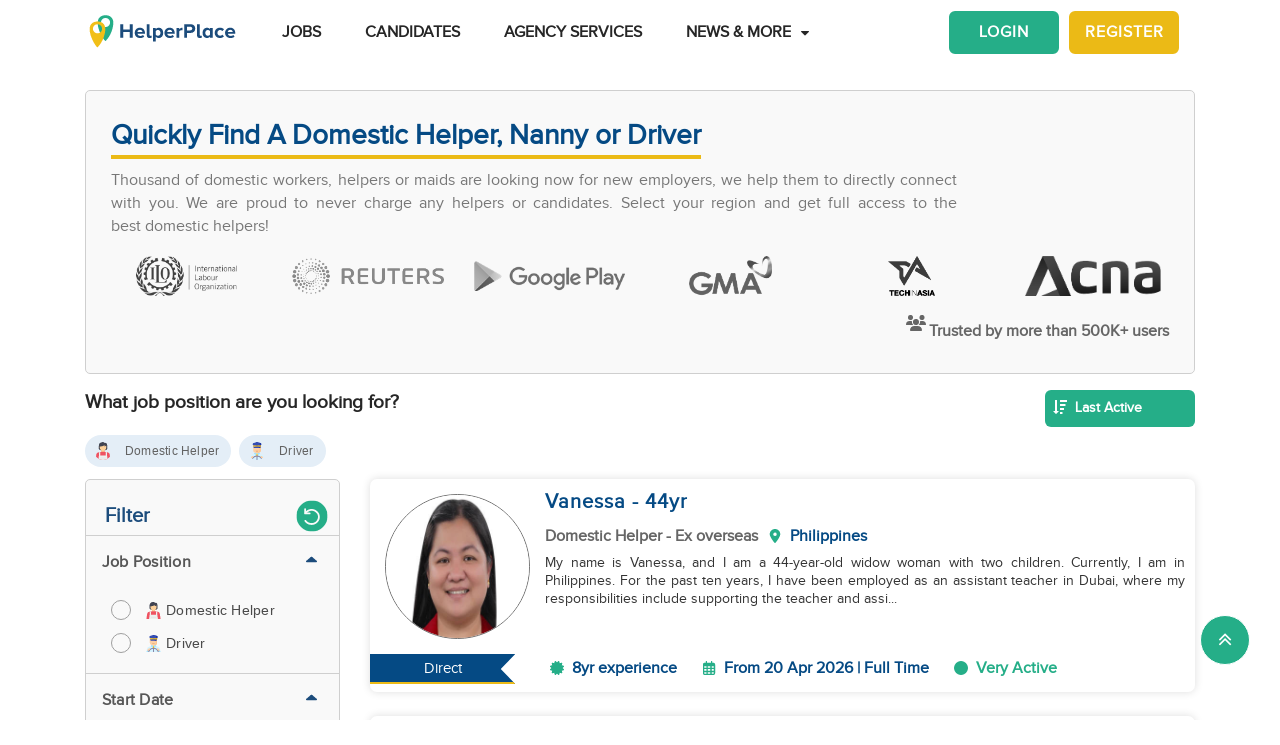

--- FILE ---
content_type: image/svg+xml
request_url: https://cdn.helperplace.com/icons/driver.svg
body_size: 1078
content:
<svg id="Layer_1" enable-background="new 0 0 497.002 497.002" height="512" viewBox="0 0 497.002 497.002" width="512" xmlns="http://www.w3.org/2000/svg"><g><path d="m454.071 497.002-14.982-90.738c-4.137-25.054-20.804-46.25-44.176-56.179l-59.664-25.346h-86.597-.3-86.597l-59.664 25.346c-23.372 9.929-40.039 31.125-44.176 56.179l-14.982 90.738z" fill="#d6f3ff"/><g><path d="m402.146 497.002-16.195-35.383 36.64-22.489 31.308 57.872z" fill="#9ee3ff"/><g><g><path d="m354.397 96.995 11.064-24.918c8.394-18.905-1.743-40.908-21.519-46.707l-77.787-22.813c-11.627-3.41-23.981-3.41-35.608 0l-77.788 22.813c-19.776 5.8-29.913 27.802-21.519 46.707l11.064 24.918 109.713 14.838z" fill="#344db3"/><g fill="#9ee3ff"><path d="m186.654 290.269-24.901 34.47 64.301 38.518 22.297-54.127z"/><path d="m310.047 290.269 24.901 34.47-64.3 38.518-22.297-54.127z"/></g><path d="m314.1 288.759-44.267 16.497c-13.86 5.165-29.104 5.165-42.964 0l-44.267-16.497c-24.222-9.027-40.297-32.246-40.297-58.206v-103.882h212.092v103.882c0 25.96-16.075 49.179-40.297 58.206z" fill="#fdcfa4"/><path d="m314.397 126.671v103.882c0 25.96-16.075 49.179-40.297 58.206l-44.267 16.497c-.491.183-.987.345-1.482.515 13.46 4.629 28.113 4.468 41.482-.515l44.267-16.497c24.222-9.027 40.297-32.246 40.297-58.206v-103.882z" fill="#fdc590"/><path d="m142.305 126.671c0 21.482 17.33 38.896 38.708 38.896h134.676c21.378 0 38.708-17.415 38.708-38.896l-106.046-14.838z" fill="#344db3"/><path d="m248.351 111.833-20 2.798 86.046 12.039c0 21.482-17.33 38.896-38.708 38.896h40c21.378 0 38.708-17.414 38.708-38.896z" fill="#1c37a6"/><path d="m142.305 96.995h212.092v29.676h-212.092z" fill="#ffbe00"/><path d="m343.942 25.37-77.787-22.813c-11.627-3.41-23.981-3.41-35.608 0l-2.196.644 75.592 22.168c19.776 5.8 29.913 27.802 21.519 46.707l-11.064 24.918h40l11.064-24.918c8.394-18.904-1.743-40.907-21.52-46.706z" fill="#1c37a6"/><path d="m314.397 96.995h40v29.676h-40z" fill="#f0b300"/><path d="m226.054 363.257 22.297-54.127 22.297 54.127-8.299 22.972h-26.246z" fill="#ffbe00"/></g><g><path d="m94.684 497.002 16.196-35.383-36.64-22.489-31.309 57.872z" fill="#9ee3ff"/><path d="m80.742 424.372-8.399 17.18c-3.399 6.952-2.782 15.197 1.612 21.566l.402.583c3.998 5.794 10.588 9.254 17.627 9.254 7.909 0 15.173-4.359 18.895-11.337l20.924-39.23" fill="#fdcfa4"/><path d="m416.089 424.372 8.399 17.18c3.399 6.952 2.782 15.197-1.612 21.566l-.402.583c-3.998 5.794-10.588 9.254-17.627 9.254-7.909 0-15.173-4.359-18.895-11.337l-20.924-39.23" fill="#fdcfa4"/><g><path d="m405.424 495.943c-16.826-71.167-80.766-124.127-157.074-124.127s-140.248 52.96-157.074 124.127m31.74 0c14.677-49.256 57.668-86.433 110.009-92.572v76.048c0 5.621-.606 11.155-1.772 16.524m34.195 0c-1.166-5.368-1.772-10.903-1.772-16.524v-76.048c52.341 6.139 95.332 43.316 110.009 92.572" fill="#8986a6"/></g><g fill="#fdcfa4"><path d="m80.742 424.372s25.203 27.817 47.071 16.293c21.868-11.525 20.503-48.861 11.548-52.866-12.529-5.604-46.357 12.291-58.619 36.573z"/><path d="m416.089 424.372s-25.203 27.817-47.071 16.293c-21.867-11.525-20.503-48.861-11.548-52.866 12.529-5.604 46.357 12.291 58.619 36.573z"/></g></g></g><g><path d="m248.351 264.717c-12.169 0-23.58-5.123-32.131-14.425-6.353-6.908 4.405-17.376 11.043-10.15 5.677 6.175 13.166 9.575 21.088 9.575s15.411-3.4 21.088-9.575c6.35-6.912 17.685 2.928 11.043 10.15-8.551 9.302-19.962 14.425-32.131 14.425z" fill="#dd9962"/></g></g></g></svg>